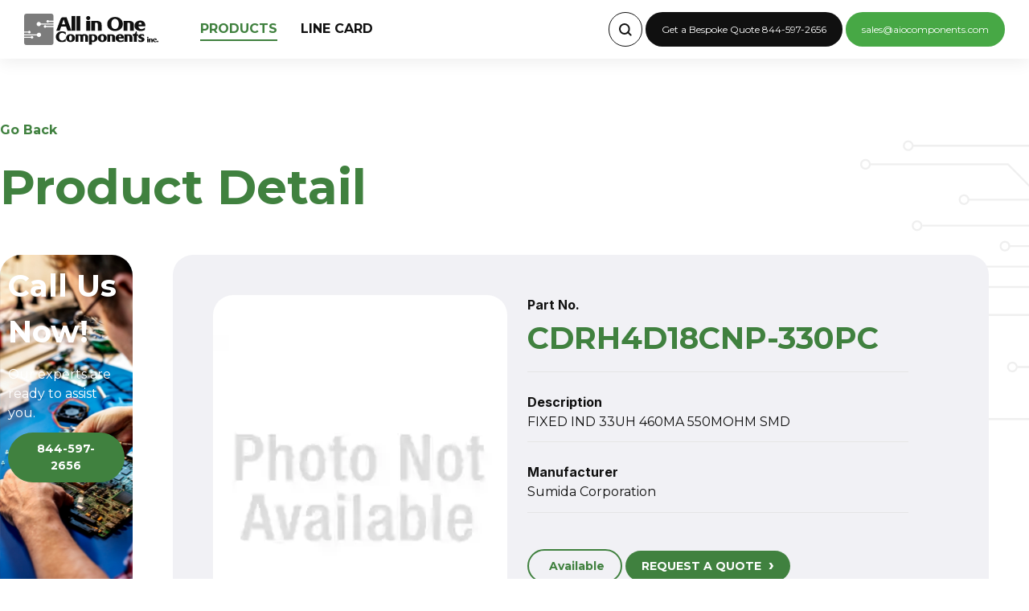

--- FILE ---
content_type: text/html; charset=UTF-8
request_url: https://www.allinonecomponents.com/product/cdrh4d18cnp330pc1378-1378
body_size: 4616
content:
<!doctype html>
<html lang="en-US">
<head>
<!-- Basic Page Needs
================================================== -->
<meta http-equiv="Content-Type" content="text/html; charset=utf-8" />

<title>CDRH4D18CNP-330PC | All in One Components</title>
<script type="application/ld+json">
{
  "@context": "https://schema.org",
  "@type": "Organization",
  "url": "https://allinonecomponents.com",
  "logo": "https://aiocomp.b-cdn.net/assets/img/vanguard-logo.png"
}
</script>

      <link rel="canonical" href="https://www.allinonecomponents.com/product/cdrh4d18cnp330pc1378-1378" />
  
<meta name="description" content="CDRH4D18CNP-330PC All In One Components, Inc."/>
<meta name="google-site-verification" content="m751B3ShgCP1OehL0lc6YwsWVLznzmBtKcu5TKqyyGI" />
<meta property="og:type" content="website" />
<meta property="og:title" content="CDRH4D18CNP-330PC | All in One Components" />
<meta property="og:description" content="CDRH4D18CNP-330PC All In One Components, Inc." />
<meta property="og:url" content="https://www.allinonecomponents.com/product/cdrh4d18cnp330pc1378-1378" />
<meta property="og:site_name" content="All in One Components" />
<meta property="og:image" content="https://aiocomp.b-cdn.net/assets/img/share.jpg" />
<meta name="robots" content="index,follow">
<link rel="icon" type="image/png" href="https://aiocomp.b-cdn.net/assets/site/images/favicon.jpg" />
<link rel='dns-prefetch' href='//maps.googleapis.com' />
<link rel='dns-prefetch' href='//fonts.googleapis.com' />
<meta name="keywords" content="All Others,Components, electronic,electric,qoute,CDRH4D18CNP-330PC" />

<meta name="msvalidate.01" content="4D87F24039FC2D965AE054C4010470CD" />

<!-- Mobile Specific Metas
================================================== -->
<meta name="viewport" content="width=device-width, initial-scale=1, maximum-scale=1" />

<!-- CSS
================================================== -->
<link rel="preconnect" href="https://fonts.googleapis.com">
<link rel="preconnect" href="https://fonts.gstatic.com" crossorigin>
<link href="https://fonts.googleapis.com/css2?family=Inter:wght@400;500;600;700&family=Montserrat:wght@400;500;600;700&display=swap" rel="stylesheet">

<link href="/assets/css/tailwind.css" rel="stylesheet" />
<link href="/assets/css/main.css" rel="stylesheet" />
<link href="/assets/css/styles.css" rel="stylesheet" />


<!-- Global site tag (gtag.js) - Google Analytics -->
<script async src="https://www.googletagmanager.com/gtag/js?id=UA-81402983-1"></script>
<script>
  window.dataLayer = window.dataLayer || [];
  function gtag(){dataLayer.push(arguments);}
  gtag('js', new Date());

  gtag('config', 'UA-81402983-1');
</script>

<!-- Global site tag (gtag.js) - Google Ads: 851030319 -->
<script async src="https://www.googletagmanager.com/gtag/js?id=AW-851030319"></script>
<script>
 window.dataLayer = window.dataLayer || [];
 function gtag(){dataLayer.push(arguments);}
 gtag('js', new Date());
 gtag('config', 'AW-851030319');
</script>
<script type="text/javascript">
    (function(c,l,a,r,i,t,y){
        c[a]=c[a]||function(){(c[a].q=c[a].q||[]).push(arguments)};
        t=l.createElement(r);t.async=1;t.src="https://www.clarity.ms/tag/"+i;
        y=l.getElementsByTagName(r)[0];y.parentNode.insertBefore(t,y);
    })(window, document, "clarity", "script", "gytmxxt18c");
</script>


</head>
<body class="products bg-product">

<!--Header-->
<header class="header fixed z-20 flex flex-wrap w-full items-center justify-between py-[15px] px-[20px] lg:px-[30px]  bg-white ">
    <div class="flex flex-row items-center w-full xl:w-auto">
        <div class="logo mr-[35px] w-1/2 xl:w-auto">
            <a href="/">
                <img src="/assets/img/All-in-One-Components-logo.svg" alt="">
            </a>
        </div>
        <div class="nav-bar xl:hidden w-1/2 flex justify-end">
            <a href="#" onclick="showMenu(event);">
                <svg width="50px" height="50px" viewBox="0 0 72 72" id="emoji" xmlns="http://www.w3.org/2000/svg">
                    <g id="color"/>
                    <g id="hair"/>
                    <g id="skin"/>
                    <g id="skin-shadow"/>
                    <g id="line">
                        <line x1="16" x2="56" y1="26" y2="26" fill="none" stroke="#000000" stroke-linecap="round" stroke-linejoin="round" stroke-miterlimit="10" stroke-width="2"/>
                        <line x1="16" x2="56" y1="36" y2="36" fill="none" stroke="#000000" stroke-linecap="round" stroke-linejoin="round" stroke-miterlimit="10" stroke-width="2"/>
                        <line x1="16" x2="56" y1="46" y2="46" fill="none" stroke="#000000" stroke-linecap="round" stroke-linejoin="round" stroke-miterlimit="10" stroke-width="2"/>
                    </g>
                    </svg>
            </a>
        </div>
        <nav class="main-menu flex flex-col gap-y-4 gap-x-0 mt-5 sm:flex-row sm:items-center sm:justify-end sm:gap-y-0 sm:gap-x-7 sm:mt-0 sm:ps-7 hidden xl:block">
            <a href="https://www.allinonecomponents.com/products" class="inline-block relative uppercase hover:text-forest font-bold  mr-[25px]  open">Products</a>
            <a href="https://www.allinonecomponents.com/line-card" class="inline-block relative uppercase hover:text-forest font-bold  ">Line Card</a>
        </nav>
    </div>
    <div class="hidden xl:block">            
        <div class="inline-block">
            <form method="POST" action="https://www.allinonecomponents.com/search_quote" accept-charset="UTF-8" id="search-form" itemprop="potentialAction" itemscope itemtype="https://schema.org/SearchAction"><input name="_token" type="hidden" value="Q5EyPMjLdBhJnqq87vFj3XfbWSxgRwVKIoPDBOL3">
                <meta itemprop="target" content="https://allinonecomponents.com/search_quote?part_no={part_no}"/>
                <label class="relative inline-block">
                    <span class="search-button absolute inset-y-0 right-0 flex items-center pr-[13px]">
                        <svg xmlns="http://www.w3.org/2000/svg" width="16.414" height="16.007" viewBox="0 0 16.414 16.007">
                            <g id="search-icon" transform="translate(1 1)">
                            <circle id="Ellipse_1" data-name="Ellipse 1" cx="6" cy="6" r="6" fill="none" stroke="#101010" stroke-linecap="round" stroke-linejoin="round" stroke-width="2"/>
                            <line id="Line_1" data-name="Line 1" x1="3.5" y1="3.5" transform="translate(10.5 10.093)" fill="none" stroke="#101010" stroke-linecap="round" stroke-linejoin="round" stroke-width="2"/>
                            </g>
                        </svg>
                    </span>
                    <input type="text" name="part_no" data-expanded="false"  class="search-part-no input-black px-5 py-3 text-gray-800 w-10 border-0 rounded-full " />
                </label>
            </form>
        </div>        
        <a class="text-2sm btn-empty bg-black text-white">Get a Bespoke Quote 844-597-2656</a>
        <a class="btn-empty bg-green text-2sm text-white" href="mailto:sales@iocomponents.com">sales@aiocomponents.com</a>
    </div>
</header>
<!--End Header-->

<style>
    .search-container {
  position: relative;
}

#searchInput {
  width: 40px;
  transition: width 0.4s ease-in-out;
}

#searchInput.expanded {
  width: 200px;
}
</style>

<!-- Navigation Mobile-->
<div class="navigation-menu fixed z-30 bg-white" id="navigation-menu">
    <div href="#" class="flex justify-end p-[25px] relative z-10">
        <a onclick="hideMenu(event);" class="cursor-pointer mobile-close">
            <img src="/assets/img/X-close-icon.svg" class="w-[22px]" alt="">
        </a>
        
    </div>
    <div class="menu flex flex-col relative z-10 items-center px-10 w-full ">
        <a href="https://www.allinonecomponents.com/products" class="text-center text-xl uppercase hover:text-forest font-bold mt-20 mb-20">Products</a>
        <a href="https://www.allinonecomponents.com/line-card" class="text-center text-xl uppercase hover:text-forest font-bold mb-20">Line Card</a>

        <form method="POST" action="https://www.allinonecomponents.com/search_quote" accept-charset="UTF-8" class="w-full" id="search-form" itemprop="potentialAction" itemscope itemtype="https://schema.org/SearchAction"><input name="_token" type="hidden" value="Q5EyPMjLdBhJnqq87vFj3XfbWSxgRwVKIoPDBOL3">
            <meta itemprop="target" content="https://allinonecomponents.com/search_quote?part_no={part_no}"/>
            <label class="relative w-full mb-30">
                <span class="absolute inset-y-0 right-0 flex items-center pr-[13px]">
                    <svg xmlns="http://www.w3.org/2000/svg" width="16.414" height="16.007" viewBox="0 0 16.414 16.007">
                        <g id="search-icon" transform="translate(1 1)">
                        <circle id="Ellipse_1" data-name="Ellipse 1" cx="6" cy="6" r="6" fill="none" stroke="#101010" stroke-linecap="round" stroke-linejoin="round" stroke-width="2"/>
                        <line id="Line_1" data-name="Line 1" x1="3.5" y1="3.5" transform="translate(10.5 10.093)" fill="none" stroke="#101010" stroke-linecap="round" stroke-linejoin="round" stroke-width="2"/>
                        </g>
                    </svg>
                </span>
                <input type="text" name="part_no"  class="input-black px-5 py-3 text-gray-800 w-full border-0 rounded-full " />
            </label>
        </form>

        <a class="text-sm w-full btn-empty text-center bg-black text-white my-20">Get a Bespoke Quote 844-597-2656</a>
        <a class="btn-empty bg-green text-sm text-white" href="mailto:sales@aiocomponents.com">sales@aiocomponents.com</a>        

    </div>
</div>
<div class="container mx-auto subpage-heading mb-5 px-[25px] lg:px-0 ">
    <a href="" class="block mb-10 text-forest text-base font-bold go-back" >Go Back</a>
    <h1 class="text-5xl text-forest font-bold">Product Detail</h1>
</div>

<div class="container mx-auto relative z-10 flex flex-col lg:flex-row my-20 px-[25px] lg:px-0">
    <aside class="w-full lg:w-[188px] py-4 px-20 search-banner flex flex-col mb-20">
        <div>
            <h3 class="text-white font-bold text-2xl mb-5">Call Us Now!</h3>
            <p class="text-base text-white mb-5">Our experts are ready to assist you.</p>
            <button class="btn btn-green mb-10">844-597-2656</button>
        </div>
    </aside>

    <div class="w-full flex lg:px-[50px] ">
        <div class="w-full rounded-[25px] bg-gray p-10 lg:p-20 flex flex-col lg:flex-row">
            <div class="w-full lg:w-2/5 mb-20">
                <div class="rounded-[25px] bg-white w-full py-20">
                        <img 
                        class="w-full"  
                        src="https://aiocomp.b-cdn.net/upload/product/cms-photo-not-available.jpg" 
                        alt="CDRH4D18CNP-330PC"  
                        title="CDRH4D18CNP-330PC" />
                </div>
            </div>
            <div class="w-full lg:w-3/5 lg:px-10 ">
                <label for="" class="font-inter text-base font-bold">Part No.</label>
                <p class="text-2xl text-forest font-bold ">CDRH4D18CNP-330PC</p>
                <hr class="border-0 w-[95%] h-[1px] bg-4gray mt-5 mb-10">
                
                                    <label for="" class="font-inter text-base font-bold mb-2">Description</label>
                    <p class="text-base">FIXED IND 33UH 460MA 550MOHM SMD</p>
                    <hr class="border-0 w-[95%] h-[1px] bg-4gray mt-5 mb-10">
                
                                    <label for="" class="font-inter text-base font-bold mb-2">Manufacturer</label>
                    <p class="text-base">Sumida Corporation</p>
                    <hr class="border-0 w-[95%] h-[1px] bg-4gray mt-5">
                
                <div class="mt-20"></div>
                <div class="block w-auto lg:inline-block mb-10">
                    <btn class="btn-available mobile  ">Available</btn>
                </div>
                
                <a class="btn btn-green mobile mt-2" href="/contact_quotes/cdrh4d18cnp330pc-1378">REQUEST A QUOTE <span class="text-lg ml-2 mt-5">&#8250;</span></a>
            </div>
        </div> 
    </div>
</div>

<!--Footer-->
<footer>
	<div class="bg-gray py-[50px] lg:py-[70px]">
		<div class="container w-full flex flex-col lg:flex-row items-center mx-auto">
			<div class="w-full md:w-1/4">
				<img src="/assets/img/All-in-One-Components-logo.svg" class="w-[170px] mx-auto mb-10" alt="AllinOneComponents Logo Black">
			</div>
			<div class="w-full lg:w-2/4">
				<hr class="lg:hidden w-1/2 mt-5 mb-20 mx-auto divider-line" />
				<nav class="w-full  lg:w-2/3 
					grid grid-flow-row gap-8 
					auto-rows-fr grid-cols lg:grid-cols-2 
					items-center text-center lg:text-left my-10">
					<a href="https://www.allinonecomponents.com/products" class="text-sm font-bold uppercase inline hover:text-green">Products</a>
					<a href="https://www.allinonecomponents.com/terms" class="text-sm font-bold uppercase hover:text-green">Terms and conditions</a>
					<a href="https://www.allinonecomponents.com/line-card" class="text-sm font-bold uppercase hover:text-green">Line Card</a>
					<a href="https://www.allinonecomponents.com/faqs" class="text-sm font-bold uppercase hover:text-green">FAQs</a>
				</nav>
			</div>
			
			<div class="text-center lg:text-right w-full lg:w-1/4">
				<hr class="lg:hidden w-1/2 mt-10 mb-10 mx-auto divider-line" />
				<p class="font-inter font-bold text-sm">844-597-2656</p>
				<a href="mailto:sales@aicomponents.com" class="font-inter font-bold text-sm">sales@aicomponents.com</a>
				<p class="font-inter text-sm">5840 Red Bug Lake Rd. #170 <br> Winter springs. FL 32708</p>
			</div>
		</div>
	</div>
	<div class="bg-forest py-[20px]">
		<div class="container mx-auto flex flex-col lg:flex-row items-center">
			<div class="w-full lg:w-1/4 flex flex-row gap-20 my-10 lg:my-0 items-center justify-center">
				<div>
					<img src="/assets/img/Visa-logo.svg" alt="Visa Logo">
				</div>
				<div>
					<img src="/assets/img/Mastercard-logo.svg" alt="Master Card Logo">
				</div>
				<div>
					<img src="/assets/img/American-express.svg" alt="American Express Logo">
				</div>
				
			</div>
			<div class="w-1/2 order-2 lg:order-1 my-10 lg:my-0">
				<p class="text-white text-2sm text-center lg:text-left">
					&copy; 2026 by AllinOneComponents. All Rights Reserved.
				</p>
			</div>
			<div class="w-1/4 flex flex-row justify-center lg:justify-end gap-10 order-1 lg:order-2 my-10 lg:my-0">
				<a href="https://twitter.com/AnaGibb29996104" target="_blank">
					<img src="/assets/img/Twitter-X-Icon.svg" alt="AllinOneComponents X">
				</a>
				<a href="https://www.facebook.com/componentman">
					<img src="/assets/img/Facebook-lcon.svg" alt="AllinOneComponents Facebook">
				</a>
			</div>
		</div>
	</div>
</footer>
    <!--End Footer-->
<!-- Scripts
================================================== -->
<script src="https://aiocomp.b-cdn.net/assets/site/scripts/jquery-2.2.0.min.js" ></script>
<script src="/assets/js/topbar.min.js" ></script>
<script src="/assets/site/scripts/custom.js" ></script>
<script src="/assets/js/custom.js" ></script>


<script id="mcjs">!function(c,h,i,m,p){m=c.createElement(h),p=c.getElementsByTagName(h)[0],m.async=1,m.src=i,p.parentNode.insertBefore(m,p)}(document,"script","https://chimpstatic.com/mcjs-connected/js/users/8ccaded91ff2e4d5f7141e982/086b8872e0a9d49ae203ae4ca.js");</script>


<script type="text/javascript">!function(t,e){t.artibotApi={l:[],t:[],on:function(){this.l.push(arguments)},trigger:function(){this.t.push(arguments)}};var a=!1,i=e.createElement("script");i.async=!0,i.type="text/javascript",i.src="https://app.artibot.ai/loader.js",e.getElementsByTagName("head").item(0).appendChild(i),i.onreadystatechange=i.onload=function(){if(!(a||this.readyState&&"loaded"!=this.readyState&&"complete"!=this.readyState)){new window.ArtiBot({i:"5771bc53-28f6-4d45-97fa-acb3052df392"});a=!0}}}(window,document);</script>
</body>
</html>


--- FILE ---
content_type: text/css
request_url: https://www.allinonecomponents.com/assets/css/tailwind.css
body_size: 4115
content:
/*! tailwindcss v3.3.6 | MIT License | https://tailwindcss.com*/*,:after,:before{box-sizing:border-box;border:0 solid}:after,:before{--tw-content:""}html{line-height:1.5;-webkit-text-size-adjust:100%;-moz-tab-size:4;-o-tab-size:4;tab-size:4;font-family:ui-sans-serif,system-ui,-apple-system,BlinkMacSystemFont,Segoe UI,Roboto,Helvetica Neue,Arial,Noto Sans,sans-serif,Apple Color Emoji,Segoe UI Emoji,Segoe UI Symbol,Noto Color Emoji;font-feature-settings:normal;font-variation-settings:normal}body{margin:0;line-height:inherit}hr{height:0;color:inherit;border-top-width:1px}abbr:where([title]){-webkit-text-decoration:underline dotted;text-decoration:underline dotted}h1,h2,h3,h4,h5,h6{font-size:inherit;font-weight:inherit}a{color:inherit;text-decoration:inherit}b,strong{font-weight:bolder}code,kbd,pre,samp{font-family:ui-monospace,SFMono-Regular,Menlo,Monaco,Consolas,Liberation Mono,Courier New,monospace;font-feature-settings:normal;font-variation-settings:normal;font-size:1em}small{font-size:80%}sub,sup{font-size:75%;line-height:0;position:relative;vertical-align:initial}sub{bottom:-.25em}sup{top:-.5em}table{text-indent:0;border-color:inherit;border-collapse:collapse}button,input,optgroup,select,textarea{font-family:inherit;font-feature-settings:inherit;font-variation-settings:inherit;font-size:100%;font-weight:inherit;line-height:inherit;color:inherit;margin:0;padding:0}button,select{text-transform:none}[type=button],[type=reset],[type=submit],button{-webkit-appearance:button;background-color:initial;background-image:none}:-moz-focusring{outline:auto}:-moz-ui-invalid{box-shadow:none}progress{vertical-align:initial}::-webkit-inner-spin-button,::-webkit-outer-spin-button{height:auto}[type=search]{-webkit-appearance:textfield;outline-offset:-2px}::-webkit-search-decoration{-webkit-appearance:none}::-webkit-file-upload-button{-webkit-appearance:button;font:inherit}summary{display:list-item}blockquote,dd,dl,figure,h1,h2,h3,h4,h5,h6,hr,p,pre{margin:0}fieldset{margin:0}fieldset,legend{padding:0}menu,ol,ul{list-style:none;margin:0;padding:0}dialog{padding:0}textarea{resize:vertical}input::-moz-placeholder,textarea::-moz-placeholder{opacity:1;color:#9ca3af}input::placeholder,textarea::placeholder{opacity:1;color:#9ca3af}[role=button],button{cursor:pointer}:disabled{cursor:default}audio,canvas,embed,iframe,img,object,svg,video{display:block;vertical-align:middle}img,video{max-width:100%;height:auto}[hidden]{display:none}body{font-size:1.6rem;--tw-text-opacity:1;color:rgb(16 16 16/var(--tw-text-opacity))}h1{font-size:6rem;line-height:6.8rem}h2{font-size:5.2rem}h3{font-size:5rem}h4{font-size:3.8rem}*,::backdrop,:after,:before{--tw-border-spacing-x:0;--tw-border-spacing-y:0;--tw-translate-x:0;--tw-translate-y:0;--tw-rotate:0;--tw-skew-x:0;--tw-skew-y:0;--tw-scale-x:1;--tw-scale-y:1;--tw-pan-x: ;--tw-pan-y: ;--tw-pinch-zoom: ;--tw-scroll-snap-strictness:proximity;--tw-gradient-from-position: ;--tw-gradient-via-position: ;--tw-gradient-to-position: ;--tw-ordinal: ;--tw-slashed-zero: ;--tw-numeric-figure: ;--tw-numeric-spacing: ;--tw-numeric-fraction: ;--tw-ring-inset: ;--tw-ring-offset-width:0px;--tw-ring-offset-color:#fff;--tw-ring-color:#3b82f680;--tw-ring-offset-shadow:0 0 #0000;--tw-ring-shadow:0 0 #0000;--tw-shadow:0 0 #0000;--tw-shadow-colored:0 0 #0000;--tw-blur: ;--tw-brightness: ;--tw-contrast: ;--tw-grayscale: ;--tw-hue-rotate: ;--tw-invert: ;--tw-saturate: ;--tw-sepia: ;--tw-drop-shadow: ;--tw-backdrop-blur: ;--tw-backdrop-brightness: ;--tw-backdrop-contrast: ;--tw-backdrop-grayscale: ;--tw-backdrop-hue-rotate: ;--tw-backdrop-invert: ;--tw-backdrop-opacity: ;--tw-backdrop-saturate: ;--tw-backdrop-sepia: }.container{width:100%;margin-right:auto;margin-left:auto;padding-right:0;padding-left:0}@media (min-width:640px){.container{max-width:640px;padding-right:0;padding-left:0}}@media (min-width:768px){.container{max-width:768px}}@media (min-width:1024px){.container{max-width:1024px;padding-right:20px;padding-left:20px}}@media (min-width:1280px){.container{max-width:1280px;padding-right:30px;padding-left:30px}}@media (min-width:1500px){.container{max-width:1500px;padding-right:40px;padding-left:40px}}.fixed{position:fixed}.absolute{position:absolute}.relative{position:relative}.inset-y-0{top:0;bottom:0}.left-0{left:0}.right-0{right:0}.z-10{z-index:10}.z-20{z-index:20}.z-30{z-index:30}.order-1{order:1}.order-2{order:2}.mx-auto{margin-left:auto;margin-right:auto}.my-0{margin-top:0;margin-bottom:0}.my-10{margin-top:2.5rem;margin-bottom:2.5rem}.my-20{margin-top:5rem;margin-bottom:5rem}.my-5{margin-top:1.25rem;margin-bottom:1.25rem}.my-\[90px\]{margin-top:90px;margin-bottom:90px}.mb-10{margin-bottom:2.5rem}.mb-2{margin-bottom:.5rem}.mb-20{margin-bottom:5rem}.mb-5{margin-bottom:1.25rem}.mb-8{margin-bottom:2rem}.mb-\[22px\]{margin-bottom:22px}.mb-\[40px\]{margin-bottom:40px}.mb-\[45px\]{margin-bottom:45px}.mb-\[90px\]{margin-bottom:90px}.ml-2{margin-left:.5rem}.mr-5{margin-right:1.25rem}.mr-\[25px\]{margin-right:25px}.mr-\[35px\]{margin-right:35px}.mt-10{margin-top:2.5rem}.mt-2{margin-top:.5rem}.mt-20{margin-top:5rem}.mt-3{margin-top:.75rem}.mt-5{margin-top:1.25rem}.mb-4{margin-bottom:1rem}.block{display:block}.inline-block{display:inline-block}.inline{display:inline}.flex{display:flex}.table{display:table}.grid{display:grid}.hidden{display:none}.h-\[1px\]{height:1px}.h-\[25px\]{height:25px}.h-full{height:100%}.min-h-full{min-height:100%}.w-1\/2{width:50%}.w-1\/4{width:25%}.w-10{width:2.5rem}.w-20{width:5rem}.w-3\/4{width:75%}.w-\[130px\]{width:130px}.w-\[150px\]{width:150px}.w-\[170px\]{width:170px}.w-\[22px\]{width:22px}.w-\[25px\]{width:25px}.w-\[300px\]{width:300px}.w-\[95\%\]{width:95%}.w-\[inherit\]{width:inherit}.w-auto{width:auto}.w-full{width:100%}.max-w-fit{max-width:-moz-fit-content;max-width:fit-content}.flex-1{flex:1 1 0%}.transform{transform:translate(var(--tw-translate-x),var(--tw-translate-y)) rotate(var(--tw-rotate)) skewX(var(--tw-skew-x)) skewY(var(--tw-skew-y)) scaleX(var(--tw-scale-x)) scaleY(var(--tw-scale-y))}.cursor-pointer{cursor:pointer}.list-disc{list-style-type:disc}.grid-flow-row{grid-auto-flow:row}.auto-rows-fr{grid-auto-rows:minmax(0,1fr)}.grid-cols-2{grid-template-columns:repeat(2,minmax(0,1fr))}.flex-row{flex-direction:row}.flex-col{flex-direction:column}.flex-wrap{flex-wrap:wrap}.content-start{align-content:flex-start}.items-center{align-items:center}.justify-end{justify-content:flex-end}.justify-center{justify-content:center}.justify-between{justify-content:space-between}.gap-10{gap:2.5rem}.gap-2{gap:.5rem}.gap-20{gap:5rem}.gap-5{gap:1.25rem}.gap-8{gap:2rem}.gap-x-0{-moz-column-gap:0;column-gap:0}.gap-y-4{row-gap:1rem}.overflow-hidden{overflow:hidden}.rounded{border-radius:.25rem}.rounded-\[16px\]{border-radius:16px}.rounded-\[24px\]{border-radius:24px}.rounded-\[25px\]{border-radius:25px}.rounded-\[7px\]{border-radius:7px}.rounded-full{border-radius:9999px}.rounded-lg{border-radius:.5rem}.rounded-t-\[25px\]{border-top-left-radius:25px;border-top-right-radius:25px}.rounded-se-\[16px\]{border-start-end-radius:16px}.rounded-ss-\[16px\]{border-start-start-radius:16px}.border{border-width:1px}.border-0{border-width:0}.border-\[1px\]{border-width:1px}.border-solid{border-style:solid}.border-3gray{--tw-border-opacity:1;border-color:rgb(242 242 242/var(--tw-border-opacity))}.border-gray{--tw-border-opacity:1;border-color:rgb(241 241 245/var(--tw-border-opacity))}.border-forest{--tw-border-opacity:1;border-color:rgb(64 129 63/var(--tw-border-opacity))}.bg-3gray{--tw-bg-opacity:1;background-color:rgb(242 242 242/var(--tw-bg-opacity))}.bg-4gray{--tw-bg-opacity:1;background-color:rgb(229 229 229/var(--tw-bg-opacity))}.bg-bgray{--tw-bg-opacity:1;background-color:rgb(247 247 249/var(--tw-bg-opacity))}.bg-black{--tw-bg-opacity:1;background-color:rgb(16 16 16/var(--tw-bg-opacity))}.bg-blue{--tw-bg-opacity:1;background-color:rgb(243 246 244/var(--tw-bg-opacity))}.bg-forest{--tw-bg-opacity:1;background-color:rgb(64 129 63/var(--tw-bg-opacity))}.bg-gray{--tw-bg-opacity:1;background-color:rgb(241 241 245/var(--tw-bg-opacity))}.bg-green{--tw-bg-opacity:1;background-color:rgb(71 168 69/var(--tw-bg-opacity))}.bg-white{--tw-bg-opacity:1;background-color:rgb(255 255 255/var(--tw-bg-opacity))}.bg-left{background-position:0}.p-10{padding:2.5rem}.p-\[10px\]{padding:10px}.p-\[25px\]{padding:25px}.p-\[30px\]{padding:30px}.p-4{padding:1rem}.px-0{padding-left:0;padding-right:0}.px-10{padding-left:2.5rem;padding-right:2.5rem}.px-20{padding-left:5rem;padding-right:5rem}.px-3{padding-left:.75rem;padding-right:.75rem}.px-4{padding-left:1rem;padding-right:1rem}.px-5{padding-left:1.25rem;padding-right:1.25rem}.px-6{padding-left:1.5rem;padding-right:1.5rem}.px-\[20px\]{padding-left:20px;padding-right:20px}.px-\[25px\]{padding-left:25px;padding-right:25px}.px-\[30px\]{padding-left:30px;padding-right:30px}.py-10{padding-top:2.5rem;padding-bottom:2.5rem}.py-20{padding-top:5rem;padding-bottom:5rem}.py-3{padding-top:.75rem;padding-bottom:.75rem}.py-4{padding-top:1rem;padding-bottom:1rem}.py-5{padding-top:1.25rem;padding-bottom:1.25rem}.py-7{padding-top:1.75rem;padding-bottom:1.75rem}.py-\[100px\]{padding-top:100px;padding-bottom:100px}.py-\[15px\]{padding-top:15px;padding-bottom:15px}.py-\[20px\]{padding-top:20px;padding-bottom:20px}.py-\[40px\]{padding-top:40px;padding-bottom:40px}.py-\[50px\]{padding-top:50px;padding-bottom:50px}.py-\[60px\]{padding-top:60px;padding-bottom:60px}.py-\[90px\]{padding-top:90px;padding-bottom:90px}.pb-10{padding-bottom:2.5rem}.pb-20{padding-bottom:5rem}.pl-6{padding-left:1.5rem}.pl-\[25px\]{padding-left:25px}.pl-\[35px\]{padding-left:35px}.pr-\[13px\]{padding-right:13px}.pt-5{padding-top:1.25rem}.text-left{text-align:left}.text-center{text-align:center}.text-2sm{font-size:1.2rem}.text-2xl{font-size:3.8rem}.text-3xl{font-size:5rem}.text-4xl{font-size:5.2rem}.text-5xl{font-size:6rem;line-height:6.8rem}.text-base{font-size:1.6rem}.text-lg{font-size:2rem;line-height:2.8rem}.text-sm{font-size:1.4rem}.text-xl{font-size:2.6rem}.font-bold{font-weight:700}.font-normal{font-weight:400}.uppercase{text-transform:uppercase}.text-black{--tw-text-opacity:1;color:rgb(16 16 16/var(--tw-text-opacity))}.text-forest{--tw-text-opacity:1;color:rgb(64 129 63/var(--tw-text-opacity))}.text-green{--tw-text-opacity:1;color:rgb(71 168 69/var(--tw-text-opacity))}.text-white{--tw-text-opacity:1;color:rgb(255 255 255/var(--tw-text-opacity))}.placeholder-forest::-moz-placeholder{--tw-placeholder-opacity:1;color:rgb(64 129 63/var(--tw-placeholder-opacity))}.placeholder-forest::placeholder{--tw-placeholder-opacity:1;color:rgb(64 129 63/var(--tw-placeholder-opacity))}.outline{outline-style:solid}.outline-0{outline-width:0}.transition-all{transition-property:all;transition-timing-function:cubic-bezier(.4,0,.2,1);transition-duration:.15s}.duration-500{transition-duration:.5s}.btn{cursor:pointer;border-radius:9999px;padding:10px 20px;font-size:1.4rem;font-weight:700;text-transform:uppercase;--tw-text-opacity:1;color:rgb(255 255 255/var(--tw-text-opacity))}.btn-empty{cursor:pointer;border-radius:9999px;padding:14px 20px}.input{border:1px solid #40813f;color:#40813f;border-radius:9999px;&::-moz-placeholder{color:#40813f}&::placeholder{color:#40813f}}.input,.input-black{padding:10px 20px;font-size:1.4rem}.input-black{border:1px solid #101010;color:#101010;border-radius:9999px;&::-moz-placeholder{color:#40813f}&::placeholder{color:#40813f}}.btn-green{background-color:#40813f;cursor:pointer;border-radius:9999px;padding:10px 20px;font-size:1.4rem;font-weight:700;text-transform:uppercase;--tw-text-opacity:1;color:rgb(255 255 255/var(--tw-text-opacity));&:hover{background-color:#47a845}}.btn-available{cursor:pointer;border-radius:9999px;padding-top:10px;padding-bottom:10px;padding-right:20px;font-size:1.4rem;font-weight:700;text-transform:uppercase;--tw-text-opacity:1;color:rgb(255 255 255/var(--tw-text-opacity));color:#40813f;border:2px solid #40813f;position:relative;padding-left:25px;cursor:auto;text-transform:none;&:before{content:"";height:8px;width:8px;background-color:#47a845;position:absolute;left:10px;top:15px;bottom:0;border-radius:50%}}.btn-quote{height:48px;width:48px;border-radius:5px}.btn-active{border-width:1px;border-style:solid;border-color:rgb(64 129 63/var(--tw-border-opacity));background-image:url(../img/Check-green-icon.svg);background-color:#47a8454d}.btn-active,.btn-delete{--tw-border-opacity:1;background-position:50%;background-repeat:no-repeat}.btn-delete{border-width:1px;border-style:solid;border-color:rgb(237 237 237/var(--tw-border-opacity));--tw-bg-opacity:1;background-color:rgb(247 247 249/var(--tw-bg-opacity));background-image:url(../img/X-icon.svg)}.hover\:bg-forest:hover{--tw-bg-opacity:1;background-color:rgb(64 129 63/var(--tw-bg-opacity))}.hover\:text-forest:hover{--tw-text-opacity:1;color:rgb(64 129 63/var(--tw-text-opacity))}.hover\:text-green:hover{--tw-text-opacity:1;color:rgb(71 168 69/var(--tw-text-opacity))}.hover\:text-white:hover{--tw-text-opacity:1;color:rgb(255 255 255/var(--tw-text-opacity))}.focus\:w-\[200px\]:focus{width:200px}.focus\:border-2:focus{border-width:2px}.focus\:border-3gray:focus{--tw-border-opacity:1;border-color:rgb(242 242 242/var(--tw-border-opacity))}.focus\:outline-0:focus{outline-width:0}.disabled\:border-0:disabled{border-width:0}.disabled\:bg-green:disabled{--tw-bg-opacity:1;background-color:rgb(71 168 69/var(--tw-bg-opacity))}@media (min-width:640px){.sm\:mt-0{margin-top:0}.sm\:grid-cols-1{grid-template-columns:repeat(1,minmax(0,1fr))}.sm\:grid-cols-2{grid-template-columns:repeat(2,minmax(0,1fr))}.sm\:flex-row{flex-direction:row}.sm\:items-center{align-items:center}.sm\:justify-end{justify-content:flex-end}.sm\:gap-x-7{-moz-column-gap:1.75rem;column-gap:1.75rem}.sm\:gap-y-0{row-gap:0}.sm\:ps-7{padding-inline-start:1.75rem}}@media (min-width:768px){.md\:mb-0{margin-bottom:0}.md\:me-\[15px\]{margin-inline-end:15px}.md\:w-1\/2{width:50%}.md\:w-1\/4{width:25%}.md\:w-8\/12{width:66.666667%}.md\:w-\[250px\]{width:250px}.md\:w-\[40\%\]{width:40%}.md\:w-\[60\%\]{width:60%}.md\:w-auto{width:auto}.md\:grid-cols-2{grid-template-columns:repeat(2,minmax(0,1fr))}.md\:grid-cols-3{grid-template-columns:repeat(3,minmax(0,1fr))}.md\:flex-row{flex-direction:row}.md\:gap-20{gap:5rem}.md\:px-0{padding-left:0;padding-right:0}.md\:px-20{padding-left:5rem;padding-right:5rem}.md\:py-\[100px\]{padding-top:100px;padding-bottom:100px}.md\:py-\[60px\]{padding-top:60px;padding-bottom:60px}.md\:py-\[90px\]{padding-top:90px;padding-bottom:90px}}@media (min-width:1024px){.lg\:order-1{order:1}.lg\:order-2{order:2}.lg\:mx-10{margin-left:2.5rem;margin-right:2.5rem}.lg\:my-0{margin-top:0;margin-bottom:0}.lg\:my-5{margin-top:1.25rem;margin-bottom:1.25rem}.lg\:block{display:block}.lg\:inline-block{display:inline-block}.lg\:flex{display:flex}.lg\:hidden{display:none}.lg\:w-1\/2{width:50%}.lg\:w-1\/4{width:25%}.lg\:w-2\/3{width:66.666667%}.lg\:w-2\/4{width:50%}.lg\:w-2\/5{width:40%}.lg\:w-3\/4{width:75%}.lg\:w-3\/5{width:60%}.lg\:w-4\/12{width:33.333333%}.lg\:w-9\/12{width:75%}.lg\:w-\[100px\]{width:100px}.lg\:w-\[188px\]{width:188px}.lg\:w-\[90\%\]{width:90%}.lg\:grid-cols-2{grid-template-columns:repeat(2,minmax(0,1fr))}.lg\:grid-cols-3{grid-template-columns:repeat(3,minmax(0,1fr))}.lg\:grid-cols-4{grid-template-columns:repeat(4,minmax(0,1fr))}.lg\:flex-row{flex-direction:row}.lg\:justify-end{justify-content:flex-end}.lg\:overflow-hidden{overflow:hidden}.lg\:overflow-x-auto{overflow-x:auto}.lg\:p-20{padding:5rem}.lg\:p-4{padding:1rem}.lg\:p-8{padding:2rem}.lg\:p-\[30px\]{padding:30px}.lg\:px-0{padding-left:0;padding-right:0}.lg\:px-10{padding-left:2.5rem;padding-right:2.5rem}.lg\:px-\[20px\]{padding-left:20px;padding-right:20px}.lg\:px-\[30px\]{padding-left:30px;padding-right:30px}.lg\:px-\[50px\]{padding-left:50px;padding-right:50px}.lg\:px-\[60px\]{padding-left:60px;padding-right:60px}.lg\:py-\[70px\]{padding-top:70px;padding-bottom:70px}.lg\:pe-20{padding-inline-end:5rem}.lg\:ps-20{padding-inline-start:5rem}.lg\:text-left{text-align:left}.lg\:text-right{text-align:right}}@media (min-width:1280px){.xl\:block{display:block}.xl\:hidden{display:none}.xl\:w-auto{width:auto}.xl\:grid-cols-2{grid-template-columns:repeat(2,minmax(0,1fr))}.xl\:grid-cols-3{grid-template-columns:repeat(3,minmax(0,1fr))}.xl\:grid-cols-6{grid-template-columns:repeat(6,minmax(0,1fr))}}

--- FILE ---
content_type: image/svg+xml
request_url: https://www.allinonecomponents.com/assets/img/texture-tech-gray.svg
body_size: 1489
content:
<svg xmlns="http://www.w3.org/2000/svg" xmlns:xlink="http://www.w3.org/1999/xlink" width="259" height="279" viewBox="0 0 259 279">
  <defs>
    <clipPath id="clip-path">
      <rect id="Rectangle_70" data-name="Rectangle 70" width="259" height="279" transform="translate(-24 -3)" fill="#fff" stroke="#707070" stroke-width="1"/>
    </clipPath>
  </defs>
  <g id="texture" transform="translate(24 3)" clip-path="url(#clip-path)">
    <g id="texture-2" data-name="texture" transform="translate(725.366 13.338) rotate(90)">
      <path id="Path_266" data-name="Path 266" d="M4.647,0A4.648,4.648,0,1,0,9.3,4.649,4.653,4.653,0,0,0,4.647,0m0,7.681A3.033,3.033,0,1,1,7.681,4.649,3.037,3.037,0,0,1,4.647,7.681" transform="translate(143.667 676.165)" fill="#efefef"/>
      <path id="Path_267" data-name="Path 267" d="M.236,395.482,0,395.718V543.277l20.992,21.442v111.86h1.615V564.059L1.615,542.618V396.387L25.6,372.356l.237-.236V0H24.221V371.452Z" transform="translate(126.561 0)" fill="#efefef"/>
      <path id="Path_268" data-name="Path 268" d="M4.647,0A4.648,4.648,0,1,0,9.294,4.649,4.653,4.653,0,0,0,4.647,0m0,7.681A3.033,3.033,0,1,1,7.68,4.649,3.037,3.037,0,0,1,4.647,7.681" transform="translate(172.705 613.19)" fill="#efefef"/>
      <path id="Path_269" data-name="Path 269" d="M27.451,290.561V434.422L0,461.333V535.2l25.836,26.188V613.6h1.615V560.731L1.615,534.543V462.011L29.065,435.1V289.921L16.147,276.2V0H14.533V276.835Z" transform="translate(150.782 0)" fill="#efefef"/>
      <path id="Path_270" data-name="Path 270" d="M4.647,0A4.648,4.648,0,1,0,9.294,4.649,4.653,4.653,0,0,0,4.647,0m0,7.681A3.033,3.033,0,1,1,7.68,4.649,3.037,3.037,0,0,1,4.647,7.681" transform="translate(104.958 711.689)" fill="#efefef"/>
      <path id="Path_271" data-name="Path 271" d="M85.582,289.238v85.441l-43.6,43.329v26.107L0,486V712.1H1.615V486.67L43.6,444.785V418.68l43.6-43.329v-86.8l-14.533-14V0H71.049V275.243Z" transform="translate(108.798 0)" fill="#efefef"/>
      <path id="Path_272" data-name="Path 272" d="M4.647,0A4.647,4.647,0,1,0,9.294,4.647,4.652,4.652,0,0,0,4.647,0m0,7.68A3.033,3.033,0,1,1,7.68,4.647,3.037,3.037,0,0,1,4.647,7.68" transform="translate(192.155 500.159)" fill="#efefef"/>
      <path id="Path_273" data-name="Path 273" d="M14.533,254.763V392.45L1.615,405.771v94.8H3.229V406.425L16.147,393.1V254.113L1.615,239.05V0H0V239.7Z" transform="translate(194.38 0.002)" fill="#efefef"/>
      <path id="Path_274" data-name="Path 274" d="M4.647,0A4.648,4.648,0,1,0,9.294,4.649,4.653,4.653,0,0,0,4.647,0m0,7.681A3.033,3.033,0,1,1,7.68,4.649,3.037,3.037,0,0,1,4.647,7.681" transform="translate(237.368 542.141)" fill="#efefef"/>
      <path id="Path_275" data-name="Path 275" d="M14.533,238.616V354.351l17.762,18.211V542.555H33.91V371.905L16.147,353.694V237.965L1.615,222.9V0H0V223.554Z" transform="translate(208.912 0.001)" fill="#efefef"/>
      <path id="Path_276" data-name="Path 276" d="M4.647,0A4.648,4.648,0,1,0,9.294,4.649,4.653,4.653,0,0,0,4.647,0m0,7.681A3.033,3.033,0,1,1,7.68,4.649,3.037,3.037,0,0,1,4.647,7.681" transform="translate(87.196 506.616)" fill="#efefef"/>
      <path id="Path_277" data-name="Path 277" d="M25.836,288.029v78.582L0,392.8V507.031H1.615V393.459l25.836-26.186V288.684L46.828,268.77V0H45.213V268.114Z" transform="translate(91.036 0)" fill="#efefef"/>
      <path id="Path_278" data-name="Path 278" d="M4.647,0A4.648,4.648,0,1,0,9.294,4.649,4.653,4.653,0,0,0,4.647,0m0,7.681A3.033,3.033,0,1,1,7.68,4.649,3.037,3.037,0,0,1,4.647,7.681" transform="translate(16.147 627.722)" fill="#efefef"/>
      <path id="Path_279" data-name="Path 279" d="M40.606,322.492l-.237.236V468.333L0,508.269V628.137H1.615V508.944l40.369-39.938V323.4l61.36-61.083V0h-1.615V261.646Z" transform="translate(19.988 0.001)" fill="#efefef"/>
      <path id="Path_280" data-name="Path 280" d="M4.647,0A4.647,4.647,0,1,0,9.294,4.647,4.652,4.652,0,0,0,4.647,0m0,7.68A3.033,3.033,0,1,1,7.68,4.647,3.037,3.037,0,0,1,4.647,7.68" transform="translate(69.434 582.904)" fill="#efefef"/>
      <path id="Path_281" data-name="Path 281" d="M17.762,270v98.232L0,386.44V582.924H1.615V387.1l17.762-18.211v-98.23L35.524,254.24V0H33.91V253.578Z" transform="translate(73.274 0)" fill="#efefef"/>
      <path id="Path_282" data-name="Path 282" d="M4.647,0A4.648,4.648,0,1,0,9.294,4.649,4.653,4.653,0,0,0,4.647,0m0,7.681A3.033,3.033,0,1,1,7.68,4.649,3.037,3.037,0,0,1,4.647,7.681" transform="translate(46.828 542.141)" fill="#efefef"/>
      <path id="Path_283" data-name="Path 283" d="M29.065,261.776v91.913L0,383.008V542.555H1.615V383.674L30.68,354.355V262.44L43.6,249.4V0H41.983V248.732Z" transform="translate(50.667 0.001)" fill="#efefef"/>
      <path id="Path_284" data-name="Path 284" d="M4.647,0A4.647,4.647,0,1,0,9.294,4.647,4.652,4.652,0,0,0,4.647,0m0,7.68A3.032,3.032,0,1,1,7.68,4.647,3.037,3.037,0,0,1,4.647,7.68" transform="translate(16.147 437.184)" fill="#efefef"/>
      <path id="Path_285" data-name="Path 285" d="M16.382,263.154l-.234.236v82.228L0,361.918V437.6H1.615V362.583l16.147-16.3V264.056L59.51,222.184l.236-.237V0H58.131V221.28Z" transform="translate(19.988 0)" fill="#efefef"/>
      <path id="Path_286" data-name="Path 286" d="M4.647,0A4.647,4.647,0,1,0,9.294,4.647,4.652,4.652,0,0,0,4.647,0m0,7.68A3.032,3.032,0,1,1,7.68,4.647,3.037,3.037,0,0,1,4.647,7.68" transform="translate(59.746 280.553)" fill="#efefef"/>
      <rect id="Rectangle_69" data-name="Rectangle 69" width="1.615" height="280.966" transform="translate(63.585 0.001)" fill="#efefef"/>
      <path id="Path_287" data-name="Path 287" d="M4.647,0A4.648,4.648,0,1,0,9.294,4.649,4.653,4.653,0,0,0,4.647,0m0,7.681A3.033,3.033,0,1,1,7.68,4.649,3.037,3.037,0,0,1,4.647,7.681" transform="translate(0 590.583)" fill="#efefef"/>
      <path id="Path_288" data-name="Path 288" d="M0,345.336V591H1.615V346.008l45.213-44.935V0H45.213V300.4Z" transform="translate(3.84 0)" fill="#efefef"/>
    </g>
  </g>
</svg>


--- FILE ---
content_type: application/javascript
request_url: https://www.allinonecomponents.com/assets/js/custom.js
body_size: 649
content:
function headerStick() {
    const header = document.querySelector(".home .header");
    const toggleClass = "bg-white";

    if (header === null) return;

    window.addEventListener("scroll", () => {
        const currentScroll = window.pageYOffset;
        if (currentScroll > 100) {
            header.classList.add(toggleClass);
        } else {
            header.classList.remove(toggleClass);
        }
    });
}

function showMenu(event) {
    event.preventDefault();
    var el = document.getElementById("navigation-menu");
    el.classList.add("menu-mobile");
}
function hideMenu(event) {
    event.preventDefault();
    var el = document.getElementById("navigation-menu");
    el.classList.remove("menu-mobile");
}

function mainMenu(resize = false){
    let w = window.innerWidth;
    let el = document.getElementById("navigation-menu");

    if(!resize && w < 1024){
        el.classList.remove("menu-mobile");
    }

    if(resize && w > 1024){
        el.classList.remove("menu-mobile");
    }
}

function accordion(){
     const checkboxes = document.querySelectorAll('.accordion input[type="checkbox"]');
     checkboxes.forEach(checkbox => {
       checkbox.addEventListener('change', function () {
         checkboxes.forEach(cb => {
           cb.parentNode.classList.remove('open');
         });
         if (this.checked) {
           this.parentNode.classList.add('open');
         }
       });
     });
}

function openCategoriesMobile(){
    var btn_open = document.getElementById("btn-open");

    if(btn_open == null) return; 

    btn_open.addEventListener("click",function(){
      document.getElementById("categories-list").classList.toggle("show");
    });
}



(function () {
    headerStick();
    mainMenu();
    accordion();
    openCategoriesMobile();
})();

window.addEventListener('resize', function(event){
    mainMenu(true)
})

--- FILE ---
content_type: image/svg+xml
request_url: https://www.allinonecomponents.com/assets/img/X-close-icon.svg
body_size: 248
content:
<svg xmlns="http://www.w3.org/2000/svg" width="20.828" height="20.828" viewBox="0 0 20.828 20.828">
  <g id="X-icon" transform="translate(-4.586 -4.586)">
    <line id="Line_2" data-name="Line 2" x1="18" y2="18" transform="translate(6 6)" fill="none" stroke="#40813f" stroke-linecap="round" stroke-linejoin="round" stroke-width="2"/>
    <line id="Line_3" data-name="Line 3" x2="18" y2="18" transform="translate(6 6)" fill="none" stroke="#40813f" stroke-linecap="round" stroke-linejoin="round" stroke-width="2"/>
  </g>
</svg>


--- FILE ---
content_type: image/svg+xml
request_url: https://www.allinonecomponents.com/assets/img/Mastercard-logo.svg
body_size: 1452
content:
<svg id="Mastercard-logo" xmlns="http://www.w3.org/2000/svg" xmlns:xlink="http://www.w3.org/1999/xlink" width="47.049" height="36.959" viewBox="0 0 47.049 36.959">
  <defs>
    <clipPath id="clip-path">
      <rect id="Rectangle_74" data-name="Rectangle 74" width="47.049" height="36.959" transform="translate(0 0)" fill="none"/>
    </clipPath>
  </defs>
  <g id="Group_52" data-name="Group 52" clip-path="url(#clip-path)">
    <path id="Path_312" data-name="Path 312" d="M8.172,36.871v-2.5a1.467,1.467,0,0,0-1.34-1.582,1.409,1.409,0,0,0-.243,0,1.636,1.636,0,0,0-1.416.709,1.462,1.462,0,0,0-1.334-.709,1.343,1.343,0,0,0-1.165.583v-.5H1.8v4h.874V34.663c0-.708.374-1.044.955-1.044s.874.374.874,1.044v2.208h.873V34.663a.923.923,0,0,1,.792-1.037,1,1,0,0,1,.164-.007c.581,0,.873.374.873,1.044v2.208Zm12.956-4H19.712V31.664h-.873v1.208h-.791v.791h.791V35.5c0,.917.373,1.456,1.373,1.456a2.355,2.355,0,0,0,1.078-.291l-.252-.752a1.4,1.4,0,0,1-.753.209c-.417,0-.582-.252-.582-.665v-1.79H21.12v-.791Zm7.415-.087a1.184,1.184,0,0,0-1.043.582v-.5h-.873v4H27.5V34.614c0-.665.292-1.043.834-1.043a2.7,2.7,0,0,1,.545.083l.252-.835a3.5,3.5,0,0,0-.588-.034m-11.2.417a2.87,2.87,0,0,0-1.625-.417c-1,0-1.665.5-1.665,1.291,0,.665.5,1.044,1.373,1.165l.417.044c.456.083.708.209.708.417,0,.291-.334.5-.917.5a2.3,2.3,0,0,1-1.335-.417l-.416.665a2.92,2.92,0,0,0,1.707.5c1.166,0,1.834-.543,1.834-1.291,0-.709-.543-1.082-1.373-1.209l-.417-.044c-.374-.044-.665-.126-.665-.374,0-.291.291-.456.752-.456a3.006,3.006,0,0,1,1.253.335Zm23.239-.417a1.182,1.182,0,0,0-1.043.582v-.5h-.873v4h.873V34.614c0-.665.291-1.043.835-1.043a2.7,2.7,0,0,1,.542.083l.252-.825a2.674,2.674,0,0,0-.586-.044M29.417,34.871a2,2,0,0,0,1.909,2.086,1.947,1.947,0,0,0,.216,0,2.1,2.1,0,0,0,1.416-.456l-.416-.709a1.672,1.672,0,0,1-1.044.374,1.181,1.181,0,0,1-1.213-1.15,1.133,1.133,0,0,1,.005-.143,1.224,1.224,0,0,1,1.156-1.289l.052,0a1.714,1.714,0,0,1,1.044.374l.416-.709a2.061,2.061,0,0,0-1.416-.456,2,2,0,0,0-2.124,1.869c0,.071,0,.142,0,.213m8.08,0v-2h-.873v.5a1.51,1.51,0,0,0-1.252-.583,2.084,2.084,0,0,0,0,4.164,1.415,1.415,0,0,0,1.252-.583v.5H37.5Zm-3.208,0a1.211,1.211,0,0,1,2.417-.156q0,.078,0,.156a1.211,1.211,0,0,1-2.417.156,1.015,1.015,0,0,1,0-.156M23.835,32.785a2.083,2.083,0,0,0,.045,4.164,2.541,2.541,0,0,0,1.626-.543l-.417-.626a1.987,1.987,0,0,1-1.165.418,1.128,1.128,0,0,1-1.209-.956H25.67V34.9a1.842,1.842,0,0,0-1.546-2.1,1.741,1.741,0,0,0-.287-.021m0,.752a.975.975,0,0,1,1,.947v.009H22.753a1.053,1.053,0,0,1,1.082-.956m21.7,1.335V31.29h-.872v2.082a1.512,1.512,0,0,0-1.253-.583,2.084,2.084,0,0,0,0,4.164,1.414,1.414,0,0,0,1.253-.583v.5h.872Zm-3.208,0a1.211,1.211,0,0,1,2.417-.156,1.015,1.015,0,0,1,0,.156,1.211,1.211,0,0,1-2.417.156q0-.078,0-.156m-29.242,0v-2h-.873v.5a1.509,1.509,0,0,0-1.252-.583,2.084,2.084,0,0,0,0,4.164,1.412,1.412,0,0,0,1.252-.583v.5h.878Zm-3.246,0a1.211,1.211,0,1,1,2.416-.156,1.016,1.016,0,0,1,0,.156,1.211,1.211,0,1,1-2.416.156,1.016,1.016,0,0,1,0-.156" fill="#fff"/>
    <path id="Path_313" data-name="Path 313" d="M22.4,26.051A14.289,14.289,0,1,1,14.284,0a14.136,14.136,0,0,1,8.108,2.535,13.312,13.312,0,0,0-1.086.981,15.216,15.216,0,0,0,1.1,22.535" fill="#fff"/>
    <path id="Path_314" data-name="Path 314" d="M28.576,14.293a14.258,14.258,0,0,1-4.64,10.539,13.308,13.308,0,0,1-.01-21.087,14.263,14.263,0,0,1,4.65,10.548" fill="#fff"/>
    <path id="Path_315" data-name="Path 315" d="M47.049,14.293a14.045,14.045,0,0,1-14.04,14.04,13.88,13.88,0,0,1-7.77-2.35c.14-.12.27-.25.4-.38a15.982,15.982,0,0,0,0-22.62c-.13-.13-.26-.26-.4-.38a13.88,13.88,0,0,1,7.77-2.35,14.039,14.039,0,0,1,14.04,14.04" fill="#fff"/>
  </g>
</svg>


--- FILE ---
content_type: application/javascript
request_url: https://www.allinonecomponents.com/assets/site/scripts/custom.js
body_size: 2009
content:
/* ----------------- Start Document ----------------- */
(function($){
"use strict";

$(document).ready(function(){

	/*----------------------------------------------------*/
	/*  Back to Top
	/*----------------------------------------------------*/
	  var pxShow = 600; // height on which the button will show
	  var fadeInTime = 400; // how slow / fast you want the button to show
	  var fadeOutTime = 400; // how slow / fast you want the button to hide
	  var scrollSpeed = 400; // how slow / fast you want the button to scroll to top.
	  $("#backtotop").fadeOut(fadeOutTime);
	  $(window).scroll(function(){
		 if($(window).scrollTop() >= pxShow){
			$("#backtotop").fadeIn(fadeInTime);
		 } else {
			$("#backtotop").fadeOut(fadeOutTime);
		 }
	  });

	  $('#backtotop').click(function(){
		 $('html, body').animate({scrollTop:0}, scrollSpeed);
		 return false;
	  });




	/*----------------------------------------------------*/
	/*  Product Quantity
	/*----------------------------------------------------*/
	var thisrowfield;
	$('.qtyplus').click(function(e){
	  e.preventDefault();
	  thisrowfield = $(this).parent().parent().parent().find('.qty');

	  var currentVal = parseInt(thisrowfield.val());
	  if (!isNaN(currentVal)) {
		 thisrowfield.val(currentVal + 1);
	  } else {
		 thisrowfield.val(0);
	  }
	});

	$(".qtyminus").click(function(e) {
	  e.preventDefault();
	  thisrowfield = $(this).parent().parent().parent().find('.qty');
	  var currentVal = parseInt(thisrowfield.val());
	  if (!isNaN(currentVal) && currentVal > 0) {
		 thisrowfield.val(currentVal - 1);
	  } else {
		 thisrowfield.val(0);
	  }
	});

	$('.request_button').click(function(e){
		e.preventDefault();

		var val = $(this).data('value');

		$('.form-contact').load('/save_quote/' + val, function(){
			addMore();

			grecaptcha.render('recaptcha-element', {
				'sitekey' : '6LdMGgEaAAAAAHyrIyBHR7VoLSiVSGIq5IPlmY3I'
			});

			$([document.documentElement, document.body]).animate({
				scrollTop: $(".form-contact").offset().top
			}, 5);
		      
		});
		
	});
	
	function addMore(){

		$('.add-new').on('click', function(event) {
 			event.preventDefault();

 			var data = parseInt($(this).attr('numero'))+1;
 			$(this).attr('numero', data);
 			var html='<tr >'+
                     ' <td class="text-base text-inter"><input placeholder="Enter part no." class="part_no form-control text-sm" type="text" name="part_no['+data+']" value="" required id="part_no'+data+'"> </td>'+
                     ' <td class="text-base text-inter"><input placeholder="Enter Manufacturer" class="form-control text-sm" type="text" name="manufacturer['+data+']" value="" required id="manufacturer'+data+'" ></td>'+
                     ' <td class="text-base text-inter"><input class="quantity form-control text-sm" type="number" name="quantity['+data+']" placeholder="Enter Quantity" required min="1" id="quantity'+data+'" ></td>'+
                     ' <td class="text-base text-inter"><input class="form-control text-sm" type="number" name="target_price['+data+']" placeholder="Enter Target Price" min="1" id="target_price'+data+'" ></td>'+
                     ' <td>'+
                     '     <select class="form-control text-sm" name="alternates['+data+']">'+
                     '         <option value="">Select</option>'+
                     '         <option value="yes">Yes</option>'+
                     '         <option value="no">No</option>'+
                     '     </select>'+
                     ' </td>'+
                     ' <td>'+
                     '     <select class="form-control text-sm" name="rohs['+data+']">'+
                     '         <option value="">Select</option>'+
                     '         <option value="yes">Yes</option>'+
                     '         <option value="no">No</option>'+
                     '     </select>'+
                     ' </td>'+
                     ' <td>'+
                     '      <button class="btn-quote btn-active"></button>'+
					 '		<button class="btn-quote btn-inactive"></button>'+
					 '		<button class="btn-quote btn-delete"></button>'+
                     ' </td>'+
                     ' </tr>';
            $('.content-qoutes').append(html);
			runTable();
            remove_handler();

 		});

	}
	
	
	function remove_handler(){
		$(".btn-delete").click(function() {
			$(this).closest("tr").remove();
			runTable();
		})
	}

	var intervalID;
	function checkTable(){

		runTable();

		$('.content-qoutes .part_no, .content-qoutes .quantity').on('blur', runTable);
		
	}

	function runTable(){
		$('.content-qoutes tbody tr').each(function(index, quote){
			var part_no = $(quote).find('.part_no').val();
			var qty = $(quote).find('.quantity').val();
			
			if(part_no != '' && qty != ''){
				$(quote).find('.btn-active').show();
				$(quote).find('.btn-delete').hide();
				$(quote).find('.btn-inactive').hide();
			}else{
				$(quote).find('.btn-active').hide();
				$(quote).find('.btn-delete').hide();
				$(quote).find('.btn-inactive').show();
			}
		});

		$('.content-qoutes tbody tr').hover(function(){
			$(this).find('.btn-delete').show();
			$(this).find('.btn-active').hide();
			$(this).find('.btn-inactive').hide();
			
		}, function(){
			$(this).find('.btn-delete').hide();
			runTable();
			
		} );

		sortInputs();
	}

	function lineCard(){
		$('#line-card-mobile').on('change', function(){
			var anchor = $(this).val();
			scrollToAnchor('#' + anchor);
		})

		$('.link-card-line').click(function(){
			var anchor = $(this).data('value');
			scrollToAnchor('#' + anchor);
		})
	}



	function scrollToAnchor(anchor) {
		$('html, body').animate({
		  scrollTop: $(anchor).offset().top - 100
		}, 1000); // Adjust the duration (in milliseconds) as needed
	  }

	function sortInputs() {
		 
		 var inputs = document.querySelectorAll('input[name^="part_no["]');
  
		 
		 var inputsArray = Array.from(inputs);
		 
		 
		 inputsArray.sort(function(a, b) {
		   var numA = parseInt(a.name.match(/\[(\d+)\]/)[1]);
		   var numB = parseInt(b.name.match(/\[(\d+)\]/)[1]);
		   
		   return numA - numB; // Ordenar de menor a mayor
		 });
		 
		 
		 inputsArray.forEach(function(input, index) {
		   input.name = 'part_no[' + index + ']';
		   input.id = 'part_no' + index ;
		 });
	}

	function searchForm(){

		$('.search-button').click(function() {
			var searchField = $(this).closest('form').find('.search-part-no');
			var expanded = searchField.data('expanded');

			console.log(expanded);

			if( searchField.val() == '' && expanded == false){
				
				$(searchField).addClass('expanded');
				
				$(this).addClass('pointer')
			}else{
				$(this).closest('form').submit();
			}	
		});

		$('.search-part-no').focusout(function(){
			$(this).closest('form').find('.search-button').removeClass('pointer');
			$(this).removeClass('expanded');
		});
	}
	

	addMore();
	
	remove_handler();

	checkTable();

	lineCard();

	searchForm()

	
// ------------------ End Document ------------------ //
});

})(this.jQuery);

--- FILE ---
content_type: image/svg+xml
request_url: https://www.allinonecomponents.com/assets/img/Twitter-X-Icon.svg
body_size: 239
content:
<svg xmlns="http://www.w3.org/2000/svg" width="23.98" height="24" viewBox="0 0 23.98 24">
  <path id="Twitter-X-Icon" d="M2.878,1.562H6.128L21.086,22.515h-3.25ZM21.087,0,13.331,8.823,7.141,0H0L9.363,13.343,0,24H2.115L10.3,14.681,16.839,24H23.98L14.274,10.164,23.2,0Z" fill="#fff"/>
</svg>
